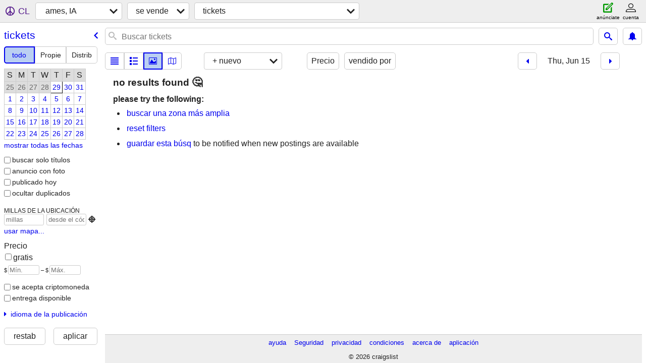

--- FILE ---
content_type: application/javascript; charset=utf-8
request_url: https://www.craigslist.org/static/d/5899084/www/manifest.js
body_size: 4777
content:
cl.setManifest({"browsePostings":[["boot.es5.js","2026-01-05-06-47","d58afecda5261cb9fcb91b2d144412254d004485",false],["polyfill.es5.js","2026-01-05-06-47","6a673bfcc9a5407d1a2c9693751f467ed32ed7ab",true],["public-es5-libs.js","2026-01-05-06-47","f2cc72e2a1a95fbe035f44a365e12f986901f148",false],["public-es5-libs.es5.js","2026-01-05-06-47","67dbb1c3b38bbac8d9366cb7ba4fc7982b8a62af",false],["lib.js","2026-01-29-11-51","c3e6d8d46377ea58983e0439490edc3b0ce73324",false],["lib.es5.js","2026-01-29-11-51","b49f20a7796e71f8c40043580ff86d0c86a5ce6a",false],["localStorage.html","2021-02-09-06-40","092e9f9e2f09450529e744902aa7cdb3a5cc868d",false],["browsePostings.css","2026-01-20-09-18","5880eecc6e602afab90f5407e42fef8eee40b391",true],["browsePostings.js","2026-01-29-13-17","66ecb528695318e6a4b3d5ec671d53e2cfce47e8",true],["browsePostings.es5.js","2026-01-29-13-17","439ba3e7517d94c288e065d7f19dbdcb3bd561ea",true],["testCatalog.js","2026-01-20-08-34","7b8be89dfcb581e1896cbd673e6fe2bc755031b0",false],["testCatalog.es5.js","2026-01-20-08-34","0a2dafe68c7dae7025ebcba8533c3e4796ae5bd0",false]],"framedApplication":[["boot.es5.js","2026-01-05-06-47","d58afecda5261cb9fcb91b2d144412254d004485",false],["polyfill.es5.js","2026-01-05-06-47","6a673bfcc9a5407d1a2c9693751f467ed32ed7ab",true],["public-es5-libs.js","2026-01-05-06-47","f2cc72e2a1a95fbe035f44a365e12f986901f148",false],["public-es5-libs.es5.js","2026-01-05-06-47","67dbb1c3b38bbac8d9366cb7ba4fc7982b8a62af",false],["lib.js","2026-01-29-11-51","c3e6d8d46377ea58983e0439490edc3b0ce73324",false],["lib.es5.js","2026-01-29-11-51","b49f20a7796e71f8c40043580ff86d0c86a5ce6a",false],["localStorage.html","2021-02-09-06-40","092e9f9e2f09450529e744902aa7cdb3a5cc868d",false],["www.css","2026-01-20-09-18","2633dd0bcac9c48baa2d7fe4a157f9b97ac1ee8c",true],["framedApplication.js","2026-01-29-13-17","421dd6864e782c02bb0ee514f707fc43377668f9",true],["framedApplication.es5.js","2026-01-29-13-17","fd930f420b68f2b27ea5d0eb39e0336287d5def4",true],["framed-application.css","2026-01-05-06-47","187635ec2a1312e0337d14a1cc29867cc81b3b1c",true]],"account":[["boot.es5.js","2026-01-05-06-47","d58afecda5261cb9fcb91b2d144412254d004485",false],["polyfill.es5.js","2026-01-05-06-47","6a673bfcc9a5407d1a2c9693751f467ed32ed7ab",true],["localStorage.html","2021-02-09-06-40","092e9f9e2f09450529e744902aa7cdb3a5cc868d",false],["www.css","2026-01-20-09-18","2633dd0bcac9c48baa2d7fe4a157f9b97ac1ee8c",true],["account.js","2026-01-29-13-17","620ae7f72a262c1d7f136411f60062aef09a71ef",true],["account.es5.js","2026-01-29-13-17","cea45ed0f67ce28c98d4e39d2414c6dcf0ab148d",true]],"config":{"apiUrlCatalog":{"suggestPostingFormWeb":["rapi/suggest/posting-form/:cat",{}],"likelyCategoriesWeb":["sapi/categories/likely-categories",{"close":":close","query":":query","min":":min","cc":":cc","lang":":lang","max":":max","rel":":rel","areaId":":areaId"}],"notificationListWeb":["capi/user/notification",{"limit":":limit","last":":last","timeout":":timeout","lang":":lang","cc":":cc"}],"chatSearchMessagesWeb":["capi/chat/search",{"cc":":cc","search":":search","id":":id","lang":":lang","limit":":limit"}],"searchBatch":["sapi/postings/search/batch",{"cc":":cc","cacheId":":cacheId","batch":":batch","lang":":lang"}],"chatListMessagesWeb":["capi/chat/:id",{"cc":":cc","lang":":lang","limit":":limit","last":":last"}],"passwordCreateWeb":["wapi/user/password/create",{"key":":key","cc":":cc","inputNewPassword":":inputNewPassword","lang":":lang","goPasswordless":":goPasswordless","userid":":userid"}],"passwordStatusWeb":["wapi/user/password/status",{"lang":":lang","key":":key","cc":":cc","userid":":userid"}],"resultCountsWeb":["sapi/categories/counts-for-search-url",{"cc":":cc","include_types":":include_types","lang":":lang","url":":url"}],"postingWeb":["rapi/postings/:hostname/:subareaAbbr/:categoryAbbr/:id",{"cc":":cc","lang":":lang"}],"suggestWeb":["sapi/suggest/location",{"lang":":lang","lat":":lat","query":":query","cc":":cc","lon":":lon"}],"userFeedbackWeb":["wapi/userfeedback",{"cc":":cc","userName":":userName","login":":login","feedbackType":":feedbackType","lang":":lang","feedbackMessage":":feedbackMessage","subject":":subject"}],"webCounter":["rapi/counter",{}],"searchFull":["sapi/postings/search/full",{"searchPath":":searchPath","cc":":cc","batch":":batch","lang":":lang"}],"chatCreateImageWeb":["capi/chat/:id/image",{"cc":":cc","lang":":lang","file":":file"}],"loginUserWeb":["wapi/user/login",{"lang":":lang","browserinfo3":":browserinfo3","inputEmailHandle":":inputEmailHandle","cc":":cc","inputPassword":":inputPassword"}],"searchWeb":["sapi/postings/search",{"batchSize":":batchSize","area_id":":areaId","searchPath":":searchPath","startIndex":":startIndex","lang":":lang","minDate":":minDate","cc":":cc","subarea":":subareaAbbr"}],"syncFavoritesWeb":["wapi/user/favorites/sync",{"favesToDelete":":favesToDelete","lang":":lang","favesToAdd":":favesToAdd","cc":":cc","banishedToAdd":":banishedToAdd","banishedToDelete":":banishedToDelete"}],"userAcceptTouWeb":["wapi/user/acceptTou",{"step":":step","lang":":lang","cc":":cc"}],"locationsWeb":["rapi/locations",{"cc":":cc","lon":":lon","lang":":lang","lat":":lat"}],"chatCreateMessageWeb":["capi/chat/:id",{"cc":":cc","lang":":lang","type":":type","content":":content"}],"searchCountWeb":["sapi/categories/count",{"subarea":":subarea","query":":query","search_distance":":search_distance","postal":":postal","cc":":cc","lat":":lat","lang":":lang","lon":":lon","areaId":":areaId"}],"loginOnetimeWeb":["wapi/user/login/onetime",{"cc":":cc","lang":":lang","browserinfo3":":browserinfo3","inputEmailHandle":":inputEmailHandle"}],"findByIdsWeb":["sapi/postings/find_by_ids",{"area_id":":areaId","excats":":excats","ids":":ids","lang":":lang","cc":":cc","query":":query"}],"chatCreateWeb":["capi/postings/:id/chat",{"lang":":lang","type":":type","content":":content","cc":":cc"}],"chatListWeb":["capi/chat",{"includeMessages":":includeMessages","cc":":cc","lang":":lang","last":":last","limit":":limit"}],"telemetryAdvisePostingWeb":["rapi/advise/posting/:postingAdviceType/:postingId",{}]},"feedbackRules":[{"r":1,"bools":["loggedIn","bootCookies.cl_b","pageVars.paidType.B"],"eq":{"resourceSetName":"account"},"feedbackType":"bbb-account-feedback"},{"bools":["loggedIn","bootCookies.cl_b","pageVars.paidType.G"],"r":1,"feedbackType":"ggg-account-feedback","eq":{"resourceSetName":"account"}},{"feedbackType":"hhh-account-feedback","eq":{"resourceSetName":"account"},"bools":["loggedIn","bootCookies.cl_b","pageVars.paidType.H"],"r":1},{"eq":{"resourceSetName":"account"},"feedbackType":"jjj-account-feedback","bools":["loggedIn","bootCookies.cl_b","pageVars.paidType.J"],"r":1},{"bools":["loggedIn","bootCookies.cl_b","pageVars.paidType.S"],"r":1,"feedbackType":"sss-account-feedback","eq":{"resourceSetName":"account"}},{"feedbackType":"free-account-feedback","eq":{"resourceSetName":"account"},"r":1,"bools":["loggedIn","bootCookies.cl_b","pageVars.freeOnly"]},{"bools":["loggedIn","bootCookies.cl_b"],"r":1,"eq":{"pageVars.stage":"copyfromanother","resourceSetName":"postingProcess"},"feedbackType":"posting-stage-copyfromanother-feedback"},{"eq":{"pageVars.stage":"subarea","resourceSetName":"postingProcess"},"feedbackType":"posting-stage-subarea-feedback","r":1,"bools":["loggedIn","bootCookies.cl_b"]},{"feedbackType":"posting-stage-hood-feedback","eq":{"resourceSetName":"postingProcess","pageVars.stage":"hood"},"r":1,"bools":["loggedIn","bootCookies.cl_b"]},{"eq":{"pageVars.stage":"type","resourceSetName":"postingProcess"},"feedbackType":"posting-stage-type-feedback","bools":["loggedIn","bootCookies.cl_b"],"r":1},{"eq":{"pageVars.stage":"cat","resourceSetName":"postingProcess"},"feedbackType":"posting-stage-cat-feedback","bools":["loggedIn","bootCookies.cl_b"],"r":1},{"eq":{"pageVars.stage":"edit","resourceSetName":"postingProcess"},"feedbackType":"posting-stage-edit-feedback","bools":["loggedIn","bootCookies.cl_b"],"r":1},{"r":1,"bools":["loggedIn","bootCookies.cl_b"],"eq":{"resourceSetName":"postingProcess","pageVars.stage":"geoverify"},"feedbackType":"posting-stage-geoverify-feedback"},{"eq":{"resourceSetName":"postingProcess","pageVars.stage":"editimage"},"feedbackType":"posting-stage-editimage-feedback","bools":["loggedIn","bootCookies.cl_b"],"r":1},{"feedbackType":"posting-stage-preview-feedback","eq":{"resourceSetName":"postingProcess","pageVars.stage":"preview"},"r":1,"bools":["loggedIn","bootCookies.cl_b"]},{"feedbackType":"posting-stage-finalize-feedback","eq":{"pageVars.stage":"finalize","resourceSetName":"postingProcess"},"bools":["loggedIn","bootCookies.cl_b"],"r":1},{"eq":{"pageVars.areaName":"hawaii","resourceSetName":"search"},"feedbackType":"search-feedback-hi","bools":["bootCookies.cl_b"],"r":1},{"bools":["loggedIn","bootCookies.cl_b"],"r":0.1,"feedbackType":"search-feedback","eq":{"resourceSetName":"search"}}],"imageUrlCatalog":{"chat":{"0":{"host":"capi.craigslist.org","sizes":["50x50c","300x300","600x450","1200x900"]}},"image":{"0":{"host":"images.craigslist.org","sizes":["50x50c","300x300","600x450"]},"4":{"sizes":["50x50c","300x300","600x450","1200x900"],"host":"images.craigslist.org"},"3":{"sizes":["50x50c","300x300","600x450","1200x900"],"host":"images.craigslist.org"},"1":{"sizes":["50x50c","300x300","600x450","1200x900"],"host":"images.craigslist.org"},"2":{"sizes":["50x50c","300x300","600x450","1200x900"],"host":"images.craigslist.org"}}},"wwwUrlCatalog":{"helpForum":["forums",{"cc":":cc","forumID":"9","lang":":lang"}],"postalHubSearchWww":["www/search/city/:cityPathSegment",{"lang":":lang","hub":":hubName:clHubName","cc":":cc","postal":":postal:clPostalCode"}],"geoSearchWww":["www/search/city/:cityPathSegment",{"lang":":lang","cc":":cc"}],"aboutRecalledItems":["www/about/recalled_items",{"lang":":lang","cc":":cc"}],"subareaPostingSeo":[":areaHost/:subareaAbbr:clSubareaAbbr/:categoryAbbr:clCategoryAbbr/d/:seo/<:pid:clPid>.html",{"cc":":cc","lang":":lang"}],"postingEditWww":["www/edit/:uuid",{"lang":":lang","cc":":cc"}],"accountSearchesWww":["www/account/searches",{"cc":":cc","lang":":lang"}],"geoHubSearch":[":areaHost/search/:cityPathSegment:clCity/:hubName:clHubName",{"lang":":lang","cc":":cc"}],"subareaPosting":[":areaHost/:subareaAbbr:clSubareaAbbr/:categoryAbbr:clCategoryAbbr/<:pid:clPid>.html",{"cc":":cc","lang":":lang"}],"help":["www/about/help",{"lang":":lang","cc":":cc"}],"tou":["www/about/terms.of.use",{"cc":":cc","lang":":lang"}],"areaCategorySearch":[":areaHost/search/:categoryAbbr:clCategoryAbbr",{"lang":":lang","cc":":cc"}],"privacy":["www/about/privacy.policy",{"lang":":lang","cc":":cc"}],"zipList":[":areaHost/codegeo",{"lat":":lat","lon":":lon"}],"areaHubSearchWww":["www/search/area/:areaHost",{"hub":":hubName:clHubName","lang":":lang","cc":":cc"}],"postingCreateWww":["www/create/:uuid/:authbit",{"cc":":cc","lang":":lang"}],"accountPasswordWww":["www/account/password",{"lang":":lang","cc":":cc"}],"accountDraftsWww":["www/account/drafts",{"cc":":cc","lang":":lang"}],"postingManage":["post/manage/:uuid",{"lang":":lang","cc":":cc"}],"accountBillingsWww":["www/account/billing",{"lang":":lang","cc":":cc"}],"about":["www/about",{"cc":":cc","lang":":lang"}],"forums":["forums",{"cc":":cc","lang":":lang"}],"geoCategorySearch":[":areaHost/search/:cityPathSegment:clCity/:categoryAbbr:clCategoryAbbr",{"lang":":lang","cc":":cc"}],"accountPaymentCardsWww":["www/account/payment-cards",{"cc":":cc","lang":":lang"}],"accountSettingsWww":["www/account/settings",{"lang":":lang","cc":":cc"}],"accountSaveSearch":["accounts/savesearch/save",{"cc":":cc","lang":":lang","URL":":searchUrl"}],"accountPaymentCards":["accounts/login/home",{"show_tab":"payment-cards","cc":":cc","lang":":lang"}],"geoHome":[":areaHost/location/:cityPathSegment:clCity",{"cc":":cc","lang":":lang"}],"postWww":["www/post/:areaAbbr:clAreaAbbr",{"cc":":cc","lang":":lang"}],"accountPostingsWww":["www/account/postings",{"cc":":cc","lang":":lang"}],"subareaHubSearch":[":areaHost/search/:subareaAbbr:clSubareaAbbr/:hubName:clHubName",{"cc":":cc","lang":":lang"}],"posting":[":areaHost/:categoryAbbr:clCategoryAbbr/<:pid:clPid>.html",{"cc":":cc","lang":":lang"}],"aboutFha":["www/about/FHA",{"cc":":cc","lang":":lang"}],"viewPostingSeoWww":["www/view/d/:seo/:uuid",{"cc":":cc","lang":":lang"}],"areaSearchWww":["www/search/area/:areaHost",{"cc":":cc","lang":":lang"}],"accountChangeEmailWww":["www/account/change-email",{"lang":":lang","cc":":cc"}],"accountNotifications":["accounts/login/home",{"cc":":cc","show_tab":"notifications","lang":":lang"}],"classifiedPostingReply":[":areaHost/reply/:areaAbbr:clAreaAbbr/:categoryAbbr:clCategoryAbbr/:pid:clPid/:replyType:clReplyFlapType",{"cc":":cc","lang":":lang"}],"accountNotificationsWww":["www/account/notifications",{"cc":":cc","lang":":lang"}],"myFavorites":[":areaHost/favorites",{"cc":":cc","lang":":lang"}],"accountDrafts":["accounts/login/home",{"lang":":lang","show_tab":"drafts","cc":":cc"}],"accountSearches":["accounts/login/home",{"cc":":cc","show_tab":"searches","lang":":lang"}],"sites":["www/about/sites",{"cc":":cc","lang":":lang"}],"myBanished":[":areaHost/favorites",{"lang":":lang","cc":":cc","uf":"1"}],"areaCategorySearchWww":["www/search/area/:areaHost",{"cc":":cc","cat":":categoryAbbr:clCategoryAbbr","lang":":lang"}],"postingManageWww":["www/manage/:uuid",{"cc":":cc","lang":":lang"}],"postingEdit":["post/k/:uuid",{"lang":":lang","cc":":cc"}],"searchFieldHelp":["www/about/helptext/search_field",{"lang":":lang","cc":":cc"}],"singleFieldSearch":[":areaHost/search/field/:field:fieldName",{"cl_url":":clUrl","cc":":cc","lang":":lang"}],"subareaHubSearchWww":["www/search/subarea/:subareaAbbr:clSubareaAbbr",{"cc":":cc","hub":":hubName:clHubName","lang":":lang"}],"subareaCategorySearchWww":["www/search/subarea/:subareaAbbr:clSubareaAbbr",{"lang":":lang","cat":":categoryAbbr:clCategoryAbbr","cc":":cc"}],"accountDefaultWww":["www/account",{"cc":":cc","lang":":lang"}],"geoHubSearchWww":["www/search/city/:cityPathSegment",{"cc":":cc","lang":":lang","hub":":hubName:clHubName"}],"home":[":areaHost",{"cc":":cc","lang":":lang"}],"subareaSearchWww":["www/search/subarea/:subareaAbbr:clSubareaAbbr",{"cc":":cc","lang":":lang"}],"bestOfAll":["www/about/best/all",{"cc":":cc","lang":":lang"}],"subareaCategorySearch":[":areaHost/search/:subareaAbbr:clSubareaAbbr/:categoryAbbr:clCategoryAbbr",{"cc":":cc","lang":":lang"}],"hiring":["www/about/craigslist_is_hiring"],"aboutApp":["www/about/craigslist_app",{"lang":":lang","cc":":cc"}],"postingSeo":[":areaHost/:categoryAbbr:clCategoryAbbr/d/:seo/<:pid:clPid>.html",{"lang":":lang","cc":":cc"}],"accountChangeEmail":["accounts/login/chgeml",{"lang":":lang","cc":":cc"}],"image":[":imageHost/:imageId"],"geoCategorySearchWww":["www/search/city/:cityPathSegment",{"lang":":lang","cat":":categoryAbbr:clCategoryAbbr","cc":":cc"}],"viewPostingWww":["www/view/:uuid",{"cc":":cc","lang":":lang"}],"subareaHome":[":areaHost/:subareaAbbr:clSubareaAbbr/",{"lang":":lang","cc":":cc"}],"chatImage":[":chatImageHost/:apiVersion/chat/:chatId/images/:imageId"],"accountLogout":["accounts/logout",{"lang":":lang","cc":":cc"}],"scams":["www/about/help/safety/scams",{"cc":":cc","lang":":lang"}],"flag":["post/flag"],"accountPassword":["accounts/pass",{"cc":":cc","lang":":lang"}],"post":["post/c/:areaAbbr:clAreaAbbr",{"cc":":cc","lang":":lang"}],"feedbackForum":["forums",{"lang":":lang","forumID":"8","cc":":cc"}],"autocomplete":[":areaHost/suggest",{"lang":":lang","include_nearby":":includeNearby","cat":":categoryAbbr:clCategoryAbbr","term":":term","type":":autocompleteType","cc":":cc"}],"accountDefault":["accounts/login/home",{"cc":":cc","lang":":lang"}],"accountBillings":["accounts/login/home",{"lang":":lang","cc":":cc","show_tab":"billing"}],"accountSettings":["accounts/login/home",{"lang":":lang","cc":":cc","show_tab":"settings"}],"aboutProhibited":["www/about/prohibited",{"cc":":cc","lang":":lang"}],"postingCreate":["post/k/:uuid/:authbit",{"lang":":lang","cc":":cc"}],"areaHubSearch":[":areaHost/search/:hubName:clHubName",{"cc":":cc","lang":":lang"}],"safety":["www/about/help/safety",{"cc":":cc","lang":":lang"}],"accountPostings":["accounts/login/home",{"lang":":lang","show_tab":"postings","cc":":cc"}],"postalCategorySearchWww":["www/search/city/:cityPathSegment",{"cat":":categoryAbbr:clCategoryAbbr","lang":":lang","postal":":postal:clPostalCode","cc":":cc"}]},"supportedImageTypes":["image/gif","image/heic","image/heif","image/jpeg","image/png","image/tiff","image/webp","image/bmp"],"map":{"tileBase":"//map{s}.craigslist.org/t09/{z}/{x}/{y}.png","imageUrl":"https://www.craigslist.org/images/map/"},"apiVersion":"v8"},"search":[["boot.es5.js","2026-01-05-06-47","d58afecda5261cb9fcb91b2d144412254d004485",false],["polyfill.es5.js","2026-01-05-06-47","6a673bfcc9a5407d1a2c9693751f467ed32ed7ab",true],["localStorage.html","2021-02-09-06-40","092e9f9e2f09450529e744902aa7cdb3a5cc868d",false],["www.css","2026-01-20-09-18","2633dd0bcac9c48baa2d7fe4a157f9b97ac1ee8c",true],["search.js","2026-01-29-13-17","6144a486785b4394f54391b57f5ba47e5ebbf06f",true],["search.es5.js","2026-01-29-13-17","91fe052d37c6b2fbc56b18ac3ab3b03d58c47309",true]],"postingProcess":[["boot.es5.js","2026-01-05-06-47","d58afecda5261cb9fcb91b2d144412254d004485",false],["polyfill.es5.js","2026-01-05-06-47","6a673bfcc9a5407d1a2c9693751f467ed32ed7ab",true],["localStorage.html","2021-02-09-06-40","092e9f9e2f09450529e744902aa7cdb3a5cc868d",false],["www.css","2026-01-20-09-18","2633dd0bcac9c48baa2d7fe4a157f9b97ac1ee8c",true],["post.js","2026-01-29-11-51","caaceac8db2d0c5d43d0957f9bacb692311fc5d5",true],["post.es5.js","2026-01-29-11-51","08d6763ad03138d8b9c5810f740883335ad9156c",true]],"posting":[["boot.es5.js","2026-01-05-06-47","d58afecda5261cb9fcb91b2d144412254d004485",false],["polyfill.es5.js","2026-01-05-06-47","6a673bfcc9a5407d1a2c9693751f467ed32ed7ab",true],["public-es5-libs.js","2026-01-05-06-47","f2cc72e2a1a95fbe035f44a365e12f986901f148",false],["public-es5-libs.es5.js","2026-01-05-06-47","67dbb1c3b38bbac8d9366cb7ba4fc7982b8a62af",false],["lib.js","2026-01-29-11-51","c3e6d8d46377ea58983e0439490edc3b0ce73324",false],["lib.es5.js","2026-01-29-11-51","b49f20a7796e71f8c40043580ff86d0c86a5ce6a",false],["localStorage.html","2021-02-09-06-40","092e9f9e2f09450529e744902aa7cdb3a5cc868d",false],["posting.css","2026-01-20-09-18","b2e6c148670b577bb197dcc765633dd282ccf5e0",true],["browsePostings.js","2026-01-29-13-17","66ecb528695318e6a4b3d5ec671d53e2cfce47e8",true],["browsePostings.es5.js","2026-01-29-13-17","439ba3e7517d94c288e065d7f19dbdcb3bd561ea",true],["testCatalog.js","2026-01-20-08-34","7b8be89dfcb581e1896cbd673e6fe2bc755031b0",false],["testCatalog.es5.js","2026-01-20-08-34","0a2dafe68c7dae7025ebcba8533c3e4796ae5bd0",false]],"sitemap":[["boot.es5.js","2026-01-05-06-47","d58afecda5261cb9fcb91b2d144412254d004485",false],["sitemap.css","2026-01-05-06-47","1fc493d043a2672739cf1e2d307e320a3ec2d768",true]],"homePage":[["boot.es5.js","2026-01-05-06-47","d58afecda5261cb9fcb91b2d144412254d004485",false],["polyfill.es5.js","2026-01-05-06-47","6a673bfcc9a5407d1a2c9693751f467ed32ed7ab",true],["public-es5-libs.js","2026-01-05-06-47","f2cc72e2a1a95fbe035f44a365e12f986901f148",false],["public-es5-libs.es5.js","2026-01-05-06-47","67dbb1c3b38bbac8d9366cb7ba4fc7982b8a62af",false],["lib.js","2026-01-29-11-51","c3e6d8d46377ea58983e0439490edc3b0ce73324",false],["lib.es5.js","2026-01-29-11-51","b49f20a7796e71f8c40043580ff86d0c86a5ce6a",false],["localStorage.html","2021-02-09-06-40","092e9f9e2f09450529e744902aa7cdb3a5cc868d",false],["homePage.css","2026-01-20-09-18","af2c600458fc474f1a7d5d3f73cd5c38169bfc19",true],["browsePostings.js","2026-01-29-13-17","66ecb528695318e6a4b3d5ec671d53e2cfce47e8",true],["browsePostings.es5.js","2026-01-29-13-17","439ba3e7517d94c288e065d7f19dbdcb3bd561ea",true],["testCatalog.js","2026-01-20-08-34","7b8be89dfcb581e1896cbd673e6fe2bc755031b0",false],["testCatalog.es5.js","2026-01-20-08-34","0a2dafe68c7dae7025ebcba8533c3e4796ae5bd0",false]],"translations":[["da-DK.es5.js","2026-01-05-06-47","17ca25a2d467acc40f95aa55b9ecde39180cb258",false],["de-DE.es5.js","2026-01-05-06-47","415c62267b757a6ce700f2b764fec6586d49494d",false],["en-GB.es5.js","2026-01-05-06-47","9a7f7871e8d876a3c9789ea13858705928b0ecd5",false],["en-IE.es5.js","2026-01-05-06-47","9bf84a60d407f2f7d00b39f606cb2ff4fac377bc",false],["es-ES.es5.js","2026-01-05-06-47","f7f293e2bdd90b4e3550970bf5c8efe06f44758c",false],["es-MX.es5.js","2026-01-05-06-47","d167762c54ef20b6e78a7d4e6a93fa916f7a780d",false],["fi-FI.es5.js","2026-01-05-06-47","34bd49fa5a55ff4250c4d70bf14c8977d320bd93",false],["fr-CA.es5.js","2026-01-05-06-47","8a8b65b617e81bfb7974698869accb78c86a957f",false],["fr-FR.es5.js","2026-01-05-06-47","945d2cbabdf1092d18bd82e8e92f9cbf2d047785",false],["it-IT.es5.js","2026-01-05-06-47","fda04be9a3d83b8bee085febd7b5e6c1900de986",false],["ja-JP.es5.js","2026-01-05-06-47","b5d76cd2ec3a403bac29464c39cb53a1bc2b2abf",false],["ko-KR.es5.js","2026-01-05-06-47","8cad348435576df4bb11d64334717c7f5c29e9c6",false],["pt-BR.es5.js","2026-01-05-06-47","ac6f5e6b946d3e74e0b08553441a150dc2de8b20",false],["ru-RU.es5.js","2026-01-05-06-47","bc94097c0c1fc4e82c142579b2af3eb32c313b35",false],["sv-SE.es5.js","2026-01-05-06-47","99e36ffc1fae57f8da0878d369bb4d9b416ae389",false],["tr-TR.es5.js","2026-01-05-06-47","5b5b65cd2e78460936f3bfd9d05f2d81efe20da0",false],["vi-VN.es5.js","2026-01-05-06-47","e08deebe57eaf1c4c3c32911568d8c569fc280e0",false],["zh-CN.es5.js","2026-01-05-06-47","edee0911d9cc37129a1b8ed02771f89f7c0f7b93",false]]});